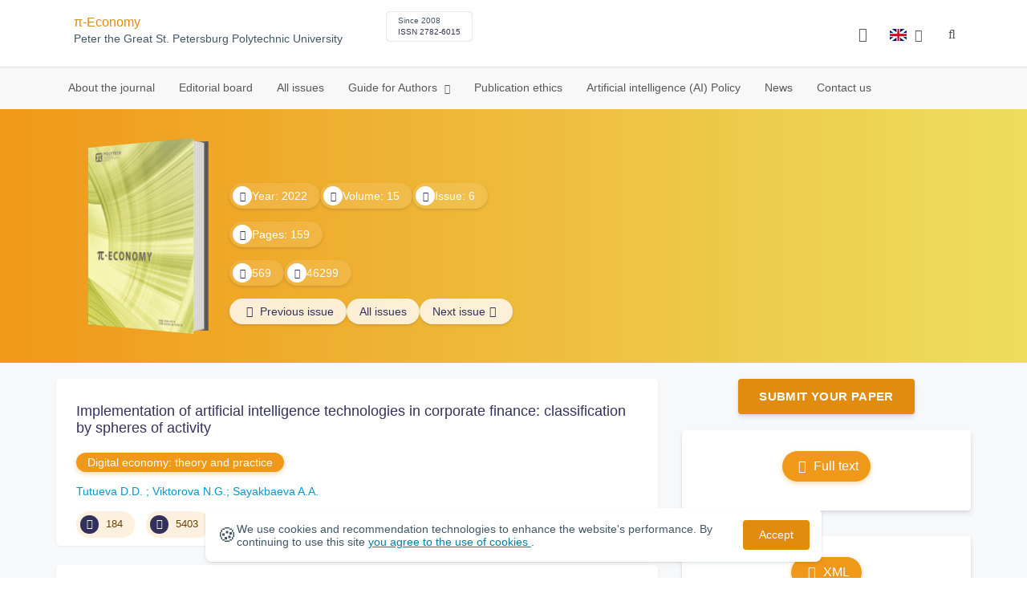

--- FILE ---
content_type: text/html; charset=UTF-8
request_url: https://economy.spbstu.ru/en/issue/98/
body_size: 8784
content:
<!doctype html>
<html lang="en">
<head>
	<meta charset="utf-8">
	<meta name="viewport" content="width=device-width, initial-scale=1">

	<meta name="keywords" content="">	<meta name="description" content="">												

			<meta name="yandex-verification" content="3f75bc203ba8ecb7">
	
    <link rel="icon" type="image/svg+xml" href="https://economy.spbstu.ru/favicon/favicon.svg">
    <link rel="icon" type="image/png" href="https://economy.spbstu.ru/favicon/favicon.png">


    <title>π-Economy, Issue 6 | π-Economy</title>

	<link rel="stylesheet" href="https://economy.spbstu.ru/css/main.css?1769349204">
	<link rel="stylesheet" href="https://economy.spbstu.ru/css/jquery-ui.css?1769349204">

	</head>

<body>
	<div class="shell">
<header class="main-header light">
	<div class="top-nav">
		<div class="container">
			<div class="row">
				<div class="m-wrapper">
					<ul class="nav-btns-01 nav-btns">
											</ul>

					<div class="search-input-group" style="display: none">
						<form action="https://economy.spbstu.ru/en/search/" method="GET" autocomplete="off">
							<div class="input-group-long">
								<span class="input-group-long-btn">
									<button class="btn" type="submit" id="search_button">Search</button>
								</span>

								<input type="text" name="search" id="search_input" placeholder="Site search">
								<label><i class="fa fa-search" title="Search"></i></label>
							</div>
						</form>
					</div>
				</div>
			</div>
		</div>
	</div>

	<div class="middle-nav">
		<div class="container">
			<div class="row">
				<div class="m-wrapper">
											<a class="logo_dep_parent" href="http://www.spbstu.ru">
													</a>

						<a class="logo_dep_current" href="https://economy.spbstu.ru/en/">
													</a>

																					<a class="dep_short" href="https://economy.spbstu.ru/en/">π-Economy</a>
													
													<div class="names">
																	<a class="dep_current" href="https://economy.spbstu.ru/en/">π-Economy</a>
								
																	<a target="_blank" href="http://www.spbstu.ru" class="dep_parent">
										Peter the Great St. Petersburg Polytechnic University									</a>
															</div>
											
					<div class="week">
											</div>

											<div class="journal-info">
							<div class="journal-issue-date">
																	Since 2008															</div>

																								<div class="journal-issn">
										ISSN 2782-6015									</div>
																					</div>
					
					<div class="other-btns">
																																	<div class="dropdown lang">
								<a href="#" title="Select language">
									<img src="https://economy.spbstu.ru/img/lg/en.png" alt="en">									<span>Английский</span>
									<i class="fa fa-caret-down"></i>
								</a>

								<ul>
																																							<li>
											<a href="https://economy.spbstu.ru/issue/98/">
												<img src="https://economy.spbstu.ru/img/lg/ru.png" alt="en">												<span>Русский</span>
											</a>
										</li>
																	</ul>
							</div>
						
						<a class="blind bvi-panel-open" href="#"><i class="fa fa-eye" title="Version for the visually impaired"></i><span>Version for the visually impaired</span></a>
					</div>

					<div class="nav-trigger"><span></span></div>
				</div>
			</div>
		</div>
	</div>

	<div class="bottom-nav">
		<div class="container">
			<div class="row">
				<div class="m-wrapper">
					<ul class="nav-btns-02 nav-btns">
						        
    <li class="scnd-li">
        <a href="https://economy.spbstu.ru/en/"  title="About the journal">
            About the journal        </a>

            </li>
        
    <li class="scnd-li">
        <a href="https://economy.spbstu.ru/en/editorial_board/"  title="Editorial board">
            Editorial board        </a>

            </li>
        
    <li class="scnd-li">
        <a href="https://economy.spbstu.ru/en/archive/"  title="All issues">
            All issues        </a>

            </li>
        
    <li class="scnd-li has-child">
        <a href="https://economy.spbstu.ru/en/"  title="Guide for Authors">
            Guide for Authors        </a>

                                    <ul class="is-hidden ">
                    <li class="go-back">
                        <a href="#">Menu</a>
                    </li>

                            
    <li class="">
        <a href="https://economy.spbstu.ru/en/soderzghanie_i_struktura_stati/"  title="Submission contents and structure">
            Submission contents and structure        </a>

            </li>
        
    <li class="">
        <a href="https://economy.spbstu.ru/en/rekomendacii/"  title="Article abstract">
            Article abstract        </a>

            </li>
        
    <li class="">
        <a href="https://economy.spbstu.ru/en/trebovaniya/"  title="Formatting guidelines">
            Formatting guidelines        </a>

            </li>
        
    <li class="">
        <a href="https://economy.spbstu.ru/en/literature_list/"  title="References">
            References        </a>

            </li>
        
    <li class="">
        <a href="https://economy.spbstu.ru/en/podgotovka_materialov/"  title="Submission process">
            Submission process        </a>

            </li>
        
    <li class="">
        <a href="https://economy.spbstu.ru/en/recenzirovanie/"  title="Peer review">
            Peer review        </a>

            </li>
                </ul>
                        </li>
        
    <li class="scnd-li">
        <a href="https://economy.spbstu.ru/en/etika_i_recenzirovanie/"  title="Publication ethics">
            Publication ethics        </a>

            </li>
        
    <li class="scnd-li">
        <a href="https://economy.spbstu.ru/en/iskusstvennyy_intellekt/"  title="Искусственный интеллект">
            Artificial intelligence (AI) Policy        </a>

            </li>
        
    <li class="scnd-li">
        <a href="https://economy.spbstu.ru/en/news/"  title="News">
            News        </a>

            </li>
        
    <li class="scnd-li">
        <a href="https://economy.spbstu.ru/en/contacts/"  title="Contact us">
            Contact us        </a>

            </li>
					</ul>
				</div>
			</div>
		</div>
	</div>

	<script>
		var page_name = 'issue/98';
	</script>
</header>

<main id="pages">
    <div class="main-shell">
        <div class="journal-issue">
            <div class="container">
                <!-- Верхняя планка -->
				<div class="issue" data-volume-id="99">
		<div class="issue__grid">
		<div class="issue__book">
		<figure class="book">
			<!-- Front -->
			<ul class="paperback_front">
				<li class="first"></li>
				<li class="coverDesign">
											<img src="https://economy.spbstu.ru/userfiles/images/OBLOZhKA-EKONOMIKA-1.jpg" alt="cover_99" class="book__cover">
									</li>
				<li class="last"></li>
			</ul>

			<!-- Pages -->
			<ul class="ruled_paper">
				<li></li>
				<li><a class="btn" href="https://economy.spbstu.ru/en/issue/98/"> Articles</a></li>
				<li></li>
				<li></li>
				<li></li>
			</ul>

			<!-- Back -->
			<ul class="paperback_back">
				<li></li>
				<li></li>
			</ul>
		</figure>
		</div>
        		<div class="issue__volume">
		    			<div class="issue__attribute"><i class="issue__attribute-icon fa fa-angle-right" aria-hidden="true"></i> Year: 2022</div>
			
		    				<div class="issue__attribute"><i class="issue__attribute-icon fa fa-archive"></i> Volume: 15</div>
			
		   					<div class="issue__attribute">
						<i class="issue__attribute-icon fa fa-book"></i> Issue: 6											</div>
					</div>
		<div class="issue__pages">
								<div class="issue__attribute"><i class="issue__attribute-icon fa fa-file-text-o"></i> Pages: 159</div>
					</div>

		<div class="issue__counters">
														<div class="issue__attribute"><i class="fa fa-download issue__attribute-icon"></i> <div class="volume-counter-download">569</div></div>
																<div class="issue__attribute"><i class="fa fa-eye issue__attribute-icon"></i> 46299</div>
										</div>
			<div class="issue__buttons">
									<a class="issue__btn btn--prev" href="https://economy.spbstu.ru/en/issue/97/"><i class="fa fa-fw fa-angle-left"></i>  <span class="btn-text">Previous issue</span></a>
				
				<a class="issue__btn" href="https://economy.spbstu.ru/en/archive/">All issues</a>

									<a class="issue__btn btn--next" href="https://economy.spbstu.ru/en/issue/99/"><span class="btn-text">Next issue</span><i class="fa fa-fw fa-angle-right"></i></a>
							</div>
		</div>
	</div>
            </div>
        </div>

        <div class="breadcrumbs"></div>

        <div class="container">
            <div class="row">
                <div class="m-wrapper no-pad">
					                        <div class="col-md-4 col-md-push-8">
                            <div class="aff">
                                                                        <div class="btn-block">
        <a class="btn btn-default" href="https://journals.spbstu.ru/" target="_blank">Submit Your Paper</a>
    </div>
                                
																	<div class="journal-side-panel text-center">
                                        <a class="download-volume btn-small" rel="99" href="https://economy.spbstu.ru/userfiles/files/volume/E15_6_2022.pdf" target="_blank">
                                            <i class="fa fa-fw fa-file-pdf-o"></i> Full text                                        </a>
		                            </div>
								                                <div class="journal-side-panel text-center">
                                        <a class="download-volume btn-small" href="/issue_xml/98" target="_blank">
                                            <i class="fa fa-fw fa-file-code-o"></i> XML
                                        </a>
		                      </div>

                                <!-- График выхода журналов -->
									<div class="journal-side-panel">
		<div class="journal-heading">
			Publication schedule		</div>

		<ul class="journal-schedule-list">
							<li>
					<div class="journal-schedule-issue">
						№1 February 2026					</div>

											<div class="journal-schedule-deadline">
							Submission deadline: 12 January 2026						</div>
									</li>
							<li>
					<div class="journal-schedule-issue">
						№2 April 2026					</div>

											<div class="journal-schedule-deadline">
							Submission deadline: 9 March 2026						</div>
									</li>
							<li>
					<div class="journal-schedule-issue">
						№3 June 2026					</div>

											<div class="journal-schedule-deadline">
							Submission deadline: 4 May 2026						</div>
									</li>
							<li>
					<div class="journal-schedule-issue">
						№4 August 2026					</div>

											<div class="journal-schedule-deadline">
							Submission deadline: 8 June 2026						</div>
									</li>
					</ul>
	</div>
                                <!-- Последние выпуски -->
									<div class="journal-side-panel">
	    <div class="journal-heading">Latest issues</div>

	    <ul class="journal-item-list">
												        <li>
					<span class="vol-year">2025</span>,
					<a href="https://economy.spbstu.ru/en/issue/116/">
			            							<span class="vol-no">Volume 18</span>
			            
			            
			            							<span class="vol-no">Issue 6</span>
			            
			            					</a>

											<a class="vol-full-text" href="https://economy.spbstu.ru/userfiles/files/volume/e18_6_2025.pdf" target="_blank" title="Full text"><i class="fa fa-file-pdf-o"></i> Full text</a>
		            		        </li>
	      						        <li>
					<span class="vol-year">2025</span>,
					<a href="https://economy.spbstu.ru/en/issue/115/">
			            							<span class="vol-no">Volume 18</span>
			            
			            
			            							<span class="vol-no">Issue 5</span>
			            
			            					</a>

											<a class="vol-full-text" href="https://economy.spbstu.ru/userfiles/files/volume/e18_5_2025.pdf" target="_blank" title="Full text"><i class="fa fa-file-pdf-o"></i> Full text</a>
		            		        </li>
	      						        <li>
					<span class="vol-year">2025</span>,
					<a href="https://economy.spbstu.ru/en/issue/114/">
			            							<span class="vol-no">Volume 18</span>
			            
			            
			            							<span class="vol-no">Issue 4</span>
			            
			            					</a>

											<a class="vol-full-text" href="https://economy.spbstu.ru/userfiles/files/volume/E18_4_2025.pdf" target="_blank" title="Full text"><i class="fa fa-file-pdf-o"></i> Full text</a>
		            		        </li>
	      						        <li>
					<span class="vol-year">2025</span>,
					<a href="https://economy.spbstu.ru/en/issue/113/">
			            							<span class="vol-no">Volume 18</span>
			            
			            
			            							<span class="vol-no">Issue 3</span>
			            
			            					</a>

							        </li>
	      					    </ul>
	</div>
                            </div>
                        </div>
					
                    <div class="col-md-8 col-md-pull-4">
														                            <div class="issue-article">
                                                                                                                									<div class="article-item">
    <h2 class="article-item-heading">
		<a href="https://economy.spbstu.ru/en/article/2022.98.1/">
			Implementation of&nbsp;artificial intelligence technologies in&nbsp;corporate finance: classification by&nbsp;spheres of&nbsp;activity		</a>
	</h2>

    		<div class="article-item-section">
			<a class="article-item-section-link" href="https://economy.spbstu.ru/en/section/66/">
				Digital economy: theory and practice			</a>
		</div>
    
    <div class="author-group">
					<a href="https://economy.spbstu.ru/en/author/6947/" class="article-author">Tutueva D.D. </a>
					<a href="https://economy.spbstu.ru/en/author/5314/" class="article-author">Viktorova N.G.</a>
					<a href="https://economy.spbstu.ru/en/author/6948/" class="article-author">Sayakbaeva A.A.</a>
		    </div>

    
    <ul class="article-item-data">
        <li><i class="fa fa-download fa-fw"></i> <span class="down_counter">184</span></li>
        <li><i class="fa fa-eye fa-fw"></i> <span class="view_counter">5403</span></li>
			        <li><i class="fa fa-file-text-o fa-fw"></i>Pages: 7-17</li>
		    </ul>
</div>	                            </div>
								                            <div class="issue-article">
                                                                                                                									<div class="article-item">
    <h2 class="article-item-heading">
		<a href="https://economy.spbstu.ru/en/article/2022.98.2/">
			Analysis of&nbsp;implementing digital technologies in&nbsp;high-tech healthcare		</a>
	</h2>

    		<div class="article-item-section">
			<a class="article-item-section-link" href="https://economy.spbstu.ru/en/section/66/">
				Digital economy: theory and practice			</a>
		</div>
    
    <div class="author-group">
					<a href="https://economy.spbstu.ru/en/author/6949/" class="article-author">Starchenkova O.D.</a>
					<a href="https://economy.spbstu.ru/en/author/6950/" class="article-author">Velichenkova D.S.</a>
		    </div>

    
    <ul class="article-item-data">
        <li><i class="fa fa-download fa-fw"></i> <span class="down_counter">47</span></li>
        <li><i class="fa fa-eye fa-fw"></i> <span class="view_counter">4652</span></li>
			        <li><i class="fa fa-file-text-o fa-fw"></i>Pages: 18-32</li>
		    </ul>
</div>	                            </div>
								                            <div class="issue-article">
                                                                                                                									<div class="article-item">
    <h2 class="article-item-heading">
		<a href="https://economy.spbstu.ru/en/article/2022.98.3/">
			Development of&nbsp;digitalization models for the agro-industrial complex of&nbsp;the Komi Republic		</a>
	</h2>

    		<div class="article-item-section">
			<a class="article-item-section-link" href="https://economy.spbstu.ru/en/section/2/">
				Regional and branch economy			</a>
		</div>
    
    <div class="author-group">
					<a href="https://economy.spbstu.ru/en/author/6951/" class="article-author">Eremina I.A. </a>
					<a href="https://economy.spbstu.ru/en/author/6952/" class="article-author">Yudin A.A.</a>
					<a href="https://economy.spbstu.ru/en/author/6953/" class="article-author">Tarabukina T.V. </a>
					<a href="https://economy.spbstu.ru/en/author/6954/" class="article-author">Oblizov A.V. </a>
		    </div>

    
    <ul class="article-item-data">
        <li><i class="fa fa-download fa-fw"></i> <span class="down_counter">27</span></li>
        <li><i class="fa fa-eye fa-fw"></i> <span class="view_counter">4873</span></li>
			        <li><i class="fa fa-file-text-o fa-fw"></i>Pages: 33-53</li>
		    </ul>
</div>	                            </div>
								                            <div class="issue-article">
                                                                                                                									<div class="article-item">
    <h2 class="article-item-heading">
		<a href="https://economy.spbstu.ru/en/article/2022.98.4/">
			The green transformation of&nbsp;Japan and some contours of&nbsp;the new national energy policy		</a>
	</h2>

    		<div class="article-item-section">
			<a class="article-item-section-link" href="https://economy.spbstu.ru/en/section/2/">
				Regional and branch economy			</a>
		</div>
    
    <div class="author-group">
					<a href="https://economy.spbstu.ru/en/author/6955/" class="article-author">Kostyukova K.S. </a>
		    </div>

    
    <ul class="article-item-data">
        <li><i class="fa fa-download fa-fw"></i> <span class="down_counter">72</span></li>
        <li><i class="fa fa-eye fa-fw"></i> <span class="view_counter">5145</span></li>
			        <li><i class="fa fa-file-text-o fa-fw"></i>Pages: 54-70</li>
		    </ul>
</div>	                            </div>
								                            <div class="issue-article">
                                                                                                                									<div class="article-item">
    <h2 class="article-item-heading">
		<a href="https://economy.spbstu.ru/en/article/2022.98.5/">
			Strategic potential of&nbsp;business aviation ground handling enterprises		</a>
	</h2>

    		<div class="article-item-section">
			<a class="article-item-section-link" href="https://economy.spbstu.ru/en/section/64/">
				Economy and management of&nbsp;enterprise and complexes			</a>
		</div>
    
    <div class="author-group">
					<a href="https://economy.spbstu.ru/en/author/6956/" class="article-author">Tsutskarev V.K. </a>
		    </div>

    
    <ul class="article-item-data">
        <li><i class="fa fa-download fa-fw"></i> <span class="down_counter">22</span></li>
        <li><i class="fa fa-eye fa-fw"></i> <span class="view_counter">4104</span></li>
			        <li><i class="fa fa-file-text-o fa-fw"></i>Pages: 71-84</li>
		    </ul>
</div>	                            </div>
								                            <div class="issue-article">
                                                                                                                									<div class="article-item">
    <h2 class="article-item-heading">
		<a href="https://economy.spbstu.ru/en/article/2022.98.6/">
			Research on&nbsp;relationship between environmental and economic indicators of&nbsp;an&nbsp;enterprise		</a>
	</h2>

    		<div class="article-item-section">
			<a class="article-item-section-link" href="https://economy.spbstu.ru/en/section/64/">
				Economy and management of&nbsp;enterprise and complexes			</a>
		</div>
    
    <div class="author-group">
					<a href="https://economy.spbstu.ru/en/author/651/" class="article-author">Egorova S.E.</a>
					<a href="https://economy.spbstu.ru/en/author/3597/" class="article-author">Kulakova N.G.</a>
					<a href="https://economy.spbstu.ru/en/author/6957/" class="article-author">Budasova V. A. </a>
		    </div>

    
    <ul class="article-item-data">
        <li><i class="fa fa-download fa-fw"></i> <span class="down_counter">23</span></li>
        <li><i class="fa fa-eye fa-fw"></i> <span class="view_counter">4361</span></li>
			        <li><i class="fa fa-file-text-o fa-fw"></i>Pages: 85-99</li>
		    </ul>
</div>	                            </div>
								                            <div class="issue-article">
                                                                                                                									<div class="article-item">
    <h2 class="article-item-heading">
		<a href="https://economy.spbstu.ru/en/article/2022.98.7/">
			Application of&nbsp;the quality management system in&nbsp;the context of&nbsp;the effective operation of&nbsp;complex industrial systems		</a>
	</h2>

    		<div class="article-item-section">
			<a class="article-item-section-link" href="https://economy.spbstu.ru/en/section/64/">
				Economy and management of&nbsp;enterprise and complexes			</a>
		</div>
    
    <div class="author-group">
					<a href="https://economy.spbstu.ru/en/author/5968/" class="article-author">Balashova E.S.</a>
					<a href="https://economy.spbstu.ru/en/author/1021/" class="article-author">Malyshev E.A.</a>
					<a href="https://economy.spbstu.ru/en/author/6958/" class="article-author">Vasileva S. A. </a>
		    </div>

    
    <ul class="article-item-data">
        <li><i class="fa fa-download fa-fw"></i> <span class="down_counter">44</span></li>
        <li><i class="fa fa-eye fa-fw"></i> <span class="view_counter">4612</span></li>
			        <li><i class="fa fa-file-text-o fa-fw"></i>Pages: 100-112</li>
		    </ul>
</div>	                            </div>
								                            <div class="issue-article">
                                                                                                                									<div class="article-item">
    <h2 class="article-item-heading">
		<a href="https://economy.spbstu.ru/en/article/2022.98.8/">
			Cost estimation of&nbsp;enterprise' organizational pathologies		</a>
	</h2>

    		<div class="article-item-section">
			<a class="article-item-section-link" href="https://economy.spbstu.ru/en/section/64/">
				Economy and management of&nbsp;enterprise and complexes			</a>
		</div>
    
    <div class="author-group">
					<a href="https://economy.spbstu.ru/en/author/6959/" class="article-author">Kachalkina K.G. </a>
		    </div>

    
    <ul class="article-item-data">
        <li><i class="fa fa-download fa-fw"></i> <span class="down_counter">16</span></li>
        <li><i class="fa fa-eye fa-fw"></i> <span class="view_counter">4534</span></li>
			        <li><i class="fa fa-file-text-o fa-fw"></i>Pages: 113-127</li>
		    </ul>
</div>	                            </div>
								                            <div class="issue-article">
                                                                                                                									<div class="article-item">
    <h2 class="article-item-heading">
		<a href="https://economy.spbstu.ru/en/article/2022.98.9/">
			Methodology for assessing the feasibility of&nbsp;implementing risk management software at&nbsp;enterprises		</a>
	</h2>

    		<div class="article-item-section">
			<a class="article-item-section-link" href="https://economy.spbstu.ru/en/section/11/">
				Economic & mathematical methods and models			</a>
		</div>
    
    <div class="author-group">
					<a href="https://economy.spbstu.ru/en/author/3463/" class="article-author">Borovkova Val.A.</a>
					<a href="https://economy.spbstu.ru/en/author/6960/" class="article-author">Lyukevich I. N. </a>
					<a href="https://economy.spbstu.ru/en/author/6961/" class="article-author">Akylbekova N.I. </a>
		    </div>

    
    <ul class="article-item-data">
        <li><i class="fa fa-download fa-fw"></i> <span class="down_counter">49</span></li>
        <li><i class="fa fa-eye fa-fw"></i> <span class="view_counter">4204</span></li>
			        <li><i class="fa fa-file-text-o fa-fw"></i>Pages: 128-145</li>
		    </ul>
</div>	                            </div>
								                            <div class="issue-article">
                                                                                                                									<div class="article-item">
    <h2 class="article-item-heading">
		<a href="https://economy.spbstu.ru/en/article/2022.98.10/">
			Modeling of&nbsp;sustainable development of&nbsp;the Arctic regions of&nbsp;the Russian Federation  (on&nbsp;the example of&nbsp;the Murmansk region)		</a>
	</h2>

    		<div class="article-item-section">
			<a class="article-item-section-link" href="https://economy.spbstu.ru/en/section/11/">
				Economic & mathematical methods and models			</a>
		</div>
    
    <div class="author-group">
					<a href="https://economy.spbstu.ru/en/author/6962/" class="article-author">Antipov S.K.</a>
		    </div>

    
    <ul class="article-item-data">
        <li><i class="fa fa-download fa-fw"></i> <span class="down_counter">24</span></li>
        <li><i class="fa fa-eye fa-fw"></i> <span class="view_counter">4411</span></li>
			        <li><i class="fa fa-file-text-o fa-fw"></i>Pages: 146-159</li>
		    </ul>
</div>	                            </div>
													                    </div>
                </div>
            </div>
        </div>
    </div>
</main><footer class="main-footer">
    <div class="container">
        <div class="footer__content">
            <div class="footer__content-block footer__column">
                <div class="footer__logo">
                        <div class="logo-footer">
                                                            <a class="logo-footer" href="https://english.spbstu.ru" target="_blank" aria-label="Peter the Great St.Petersburg Polytechnic University" title="Peter the Great St.Petersburg Polytechnic University">
                                    <svg viewBox="0 0 100 88" width="57" height="50">
                                        <symbol id="logo-vert-eng">
                                            <path fill="#fff" style="fill: var(--logo-primary-color)" d="M27,11V57h46V11H27Zm35.01,14.58c-.29,.09-1.18,.26-1.18,.26l-.04,17.6h5.11v5.38s-11.06-.03-11.06-.03l.05-22.76-9.35-.02-.06,13.02c0,1-.15,1.99-.43,2.95-.82,2.78-2.78,5.12-5.39,6.41-.83,.42-1.72,.71-2.64,.9-.99,.19-2.03,.24-3.07,.14v-5.45c2.17,.24,4.31-.95,5.2-2.91,.25-.48,.51-1.11,.5-2.05v-13.16c-2.23,.49-3.87,2.32-4.9,4.15l-4.88-2.77c.54-1,1.51-2.59,2.17-3.35,1.55-1.77,3.49-2.98,5.09-3.39,.57-.15,1.78-.38,2.79-.38,4.3,0,19-.03,19-.03,2.4,0,4.56-1.26,5.73-3.33l4.77,2.78c-1.51,2.98-4.19,5.17-7.41,6.04h0Z"/>
                                            <path fill="#fff" style="fill: var(--logo-text-color)" d="M8.53,76.82l-.03-11.44h4.46c.87-.01,1.63,.12,2.29,.38,.65,.26,1.16,.68,1.51,1.26,.36,.58,.54,1.34,.54,2.3,0,.89-.19,1.64-.58,2.25-.39,.6-.93,1.06-1.6,1.35-.68,.3-1.45,.45-2.31,.45h-1.97s0,3.45,0,3.45h-2.31Zm2.3-5.51h1.94c.69,0,1.24-.17,1.64-.5,.4-.33,.6-.83,.6-1.5,0-.59-.17-1.04-.51-1.34s-.88-.45-1.62-.45h-2.05s0,3.79,0,3.79Zm31.02,5.38v-4.27s-4.28-7.17-4.28-7.17h2.67s2.76,5.01,2.76,5.01l2.78-5.03h2.62s-4.25,7.16-4.25,7.16v4.28s-2.3,0-2.3,0Zm33.32,.05c-2.17,.01-3.94-.85-4.88-2.74-1.23-2.6-.79-6.69,1.88-8.22,2.8-1.63,7.45-.65,7.78,3.13h-2.23c-.37-1.84-3.11-2.14-4.39-1.17-.95,.71-1.29,1.95-1.29,3.11,0,1.2,.37,2.47,1.36,3.2,1.28,.96,4.04,.68,4.42-1.19h2.31c-.23,2.51-2.56,3.93-4.95,3.89Zm6.41-.14l-.03-11.44h2.31s.01,4.73,.01,4.73h5.29s-.01-4.75-.01-4.75h2.33s.03,11.44,.03,11.44h-2.33s-.01-4.57-.01-4.57h-5.29s.01,4.59,.01,4.59h-2.31Zm-28.54,.09l-.02-9.33h-3.85s0-2.15,0-2.15l10.04-.02v2.16s-3.85,0-3.85,0l.02,9.33h-2.33Zm7.39-.01l-.03-11.48,8.27-.02v2.16s-5.94,.01-5.94,.01v2.6s5.55-.01,5.55-.01v2.08s-5.54,.01-5.54,.01v2.51s5.96-.01,5.96-.01v2.14s-8.26,.02-8.26,.02Zm-28.5,.03l-.03-11.44h2.31s.02,9.31,.02,9.31h4.98s0,2.12,0,2.12l-7.29,.02Zm-2.6-8.85c-1.01-1.91-2.85-2.85-5.07-2.83-2.24-.01-4.12,.93-5.13,2.87-.47,.91-.7,1.96-.7,3.15-.06,3.44,2.26,6.06,5.78,5.98,3.54,.08,5.88-2.59,5.83-6.03,0-1.19-.24-2.24-.7-3.13Zm-2.59,5.87c-1.24,1.33-3.46,1.43-4.81,.22-1.65-1.34-1.72-4.28-.13-5.71,.67-.66,1.64-1.04,2.61-.98,3.21,.19,4.49,4.27,2.33,6.48Z"/>
                                        </symbol>
                                        <use xlink:href="#logo-vert-eng"></use>
                                    </svg>
                                </a>
                                                    </div>

                    <a href="https://economy.spbstu.ru/en/" class="logo-footer__desc">π-Economy</a>
                </div>
                <div class="footer__personal_data_msg">Personal data is shared with the consent of&nbsp;сthe&nbsp;сindividuals it pertains to</div>
                <div class="footer__content-socials">
                                            <div class="footer__socials">
                                                            <a class="footer__socials-item" href="https://vk.com/ntv.spbstu" target="_blank" title="Follow Us"><i class="fa fa-vk"></i></a>
                                                                                </div>
                                    </div>
            </div>

                            <div class="footer__content-block">
                    <div class="footer__heading">Address</div>
                    <address class="footer__contacts">
                        <div class="footer__contacts-item">
                            <i class="footer__contacts-icon fa fa-map-marker"></i> Russia, 195251, St.Petersburg, Polytechnicheskaya, 29                        </div>
                    </address>
                </div>
            
                            <div class="footer__content-block">
                    <div class="footer__heading">Contact Us</div>
                    <address class="footer__contacts">
                                                                                    <div class="footer__contacts-item phone">
                                    <i class="footer__contacts-icon fa fa-phone"></i>
                                    <a class="footer__contacts-link"
                                       href="tel:decodeHref"
                                       data-decode='{"decodeHref": "ODgxMjU1MjYyMTY=","decodeText": "OCg4MTIpNTUyLTYyMTY="}'>decodeText</a>
                                </div>
                                                    
                                                                                    <div class="footer__contacts-item">
                                    <i class="footer__contacts-icon fa fa-envelope"></i>
                                    <a class="footer__contacts-link"
                                       href="mailto:decodeDefault"
                                       data-decode='ZWNvbm9teUBzcGJzdHUucnU='>decodeDefault</a>
                                </div>
                                                                        </address>
                </div>
                    </div>

        <div class="footer__bottom">
            <a class="footer__policy" href="https://english.spbstu.ru/upload/personal_cookie_en.pdf" target="_blank" title="Cookie Policy">
                Cookie Policy <i class="fa fa-angle-right"></i>
            </a>
            <a class="footer__policy" href="https://english.spbstu.ru/upload/personal_data_policy_eng.pdf" title="Privacy policy" target="_blank">
                Privacy policy <i class="fa fa-angle-right"></i>
            </a>
        </div>
    </div>
</footer>

<div class="alert cookie-alert" role="alert">
    <div class="cookie-alert__container">
        <span class="cookie-alert__icon">&#x1F36A;</span>
        <div class="cookie-alert__desc">
            We use&nbsp;cookies and&nbsp;recommendation technologies to enhance the website's performance. By continuing to use this site            <a href="https://www.spbstu.ru/upload/personal_data_policy.pdf" target="_blank">
                you agree to the use of cookies            </a>.
        </div>
        <button type="button" class="accept-cookies cookie-alert__btn">Accept</button>
    </div>
</div><nav class="nav-slide">
  <ul class="nav-btns">
  </ul>
</nav>
</div>
<script>
	var lang     = 'en';
	var AJAX     = 'https://economy.spbstu.ru/ajax/';
	var MAIN     = 'https://economy.spbstu.ru/';
	var JS       = 'https://economy.spbstu.ru/js/';
	var AJAX_URL = 'https://economy.spbstu.ru/core/ajax/';
	var CORE     = 'https://economy.spbstu.ru/core/';

	switch(lang) {
		case 'en':
			var MAINLN = 'https://economy.spbstu.ru/en/';
			break;

		default:
			var MAINLN = 'https://economy.spbstu.ru/';
			break;
	}

	</script>

<script src="https://economy.spbstu.ru/js/modernizr.js"></script>
<script src="https://economy.spbstu.ru/js/loft.js"></script>
<script>
    $.fn.bootstrapBtn = $.fn.button.noConflict();
</script>
<script>(function() {
            const r = document.querySelector(".cookie-alert")
                , l = document.querySelector(".accept-cookies");
            if (!r)
                return;
            r.offsetHeight,
            a("acceptCookies") || r.classList.add("show"),
                l.addEventListener("click", function() {
                    n("acceptCookies", !0, 365),
                        r.classList.remove("show"),
                        window.dispatchEvent(new Event("cookieAlertAccept"))
                });
            function n(u, i, o) {
                let g = new Date;
                g.setTime(g.getTime() + o * 24 * 60 * 60 * 1e3);
                let _ = "expires=" + g.toUTCString();
                document.cookie = u + "=" + i + ";" + _ + ";path=/"
            }
            function a(u) {
                let i = u + "="
                    , g = decodeURIComponent(document.cookie).split(";");
                for (let _ = 0; _ < g.length; _++) {
                    let x = g[_];
                    for (; x.charAt(0) === " "; )
                        x = x.substring(1);
                    if (x.indexOf(i) === 0)
                        return x.substring(i.length, x.length)
                }
                return ""
            }
        }
    )();
</script>
<script src="https://economy.spbstu.ru/js/add.js"></script>
<script src="https://economy.spbstu.ru/js/cookie.js"></script>
<script src="https://economy.spbstu.ru/js/tablefilter/tablefilter.js"></script>
<script src="https://economy.spbstu.ru/js/tablefilter/tf-1.js"></script>

<script async
  src="https://cdnjs.cloudflare.com/ajax/libs/mathjax/2.7.1/MathJax.js?config=TeX-AMS_HTML">
</script>

<!-- BVI Scripts -->
<script src="https://economy.spbstu.ru/js/bvi/locale/en.js"></script>
<script src='https://economy.spbstu.ru/js/bvi/responsivevoice.min.js?ver=1.5.0'></script>
<script>
	/* <![CDATA[ */
    var bvi = {
		"BviPanel": "1",
		"BviPanelBg": "white",
		"BviPanelFontSize": "18",
		"BviPanelLetterSpacing": "normal",
		"BviPanelLineHeight": "normal",
		"BviPanelImg": "1",
		"BviPanelImgXY": "1",
		"BviPanelReload": "0",
		"BviPanelNoWork": "0",
		"BviPanelText": "Version for the visually impaired",
		"BviPanelCloseText": "Normal site version",
		"BviFixPanel": "1",
		"ver": "Button visually impaired version 1.0.3",
		"BviCloseClassAndId": "",
		"BviTextBg": "#e53935",
		"BviTextColor": "#ffffff",
		"BviSizeText": "14",
		"BviSizeIcon": "30",
		"BviPlay": "0"
	};
	/* ]]> */
</script>
<script src="https://economy.spbstu.ru/js/bvi/bvi-panel.min.js"></script>
<script src="https://economy.spbstu.ru/js/bvi/bvi.js"></script>
<script src="https://economy.spbstu.ru/js/bvi/js.cookie.min.js"></script>
<!-- end BVI Scripts -->

			<script src="https://economy.spbstu.ru/js/statistics.js"></script>
	
<script>
    document.addEventListener('DOMContentLoaded', () => {
        const toTop = document.createElement('a');
        toTop.setAttribute('class', 'btn__to-top fa fa-angle-up to-top--hidden');
        toTop.setAttribute('id', 'toTop');
        toTop.setAttribute('href', '#');
        toTop.setAttribute('aria-label', 'to_top');
        document.body.appendChild(toTop);

        toTop.addEventListener('click', (e) => {
            e.preventDefault();
            window.scrollTo({
                top: 0,
                behavior: 'smooth'
            });
        });

        let ticking = false;
        window.addEventListener('scroll', () => {
            if (!ticking) {
                window.requestAnimationFrame(() => {
                    if (window.scrollY > 50) {
                        toTop.classList.remove('to-top--hidden');
                    } else {
                        toTop.classList.add('to-top--hidden');
                    }
                    ticking = false;
                });
                ticking = true;
            }
        });
    });
</script>

<script src="https://economy.spbstu.ru/js/main.js"></script>
<script src="https://economy.spbstu.ru/js/chart.min.js"></script>
<script src="https://economy.spbstu.ru/js/chart-render.js"></script>
<script src="https://cdnjs.cloudflare.com/ajax/libs/randomcolor/0.5.2/randomColor.min.js"></script>
<script src="https://economy.spbstu.ru/js/queue.js"></script>
<script src="https://cdnjs.cloudflare.com/ajax/libs/topojson/1.1.0/topojson.min.js"></script>
<script>
	(function(m,e,t,r,i,k,a){m[i]=m[i]||function(){(m[i].a=m[i].a||[]).push(arguments)};
		m[i].l=1*new Date();
		for (var j = 0; j < document.scripts.length; j++) {if (document.scripts[j].src === r) { return; }}
		k=e.createElement(t),a=e.getElementsByTagName(t)[0],k.async=1,k.src=r,a.parentNode.insertBefore(k,a)})
	(window, document, "script", "https://mc.yandex.ru/metrika/tag.js", "ym");
	
	ym(48999878, "init", {
		clickmap:true,
		trackLinks:true,
		accurateTrackBounce:true,
		webvisor:true
	});
	$('#article-clip__btn-copy').tooltip({
		trigger: 'click',
		placement: 'bottom'
	});
	
	function setTooltip(message) {
		$('#article-clip__btn-copy').tooltip('hide')
				.attr('data-original-title', message)
				.tooltip('show');
	}
	
	function hideTooltip() {
		setTimeout(function() {
			$('#article-clip__btn-copy').tooltip('hide');
		}, 2000);
	}
	
	$("#article-clip__modal").on("shown.bs.modal", function() {
		ym(48999878,'reachGoal','citation_show');
		$("#article-clip__btn-copy").on('click',function () {
			$("#article-clip__textarea").select();
			document.execCommand('copy');
			ym(48999878,'reachGoal','citation_copy');
			setTooltip("Text copied!");
			hideTooltip();
		});
	});
</script>
<noscript><div><img src="https://mc.yandex.ru/watch/48999878" style="position:absolute; left:-9999px;" alt="Yandex Metrika"></div></noscript>
<!-- Top.Mail.Ru counter -->
<script>
	var _tmr = window._tmr || (window._tmr = []);
	_tmr.push({id: "3602251", type: "pageView", start: (new Date()).getTime()});
	(function (d, w, id) {
		if (d.getElementById(id)) return;
		var ts = d.createElement("script"); ts.async = true; ts.id = id;
		ts.src = "https://top-fwz1.mail.ru/js/code.js";
		var f = function () {var s = d.getElementsByTagName("script")[0]; s.parentNode.insertBefore(ts, s);};
		if (w.opera == "[object Opera]") { d.addEventListener("DOMContentLoaded", f, false); } else { f(); }
	})(document, window, "tmr-code");
</script>
<noscript><div><img src="https://top-fwz1.mail.ru/counter?id=3602251;js=na" style="position:absolute;left:-9999px;" alt="Top.Mail.Ru"></div></noscript>
<!-- /Top.Mail.Ru counter -->
</body>
</html>